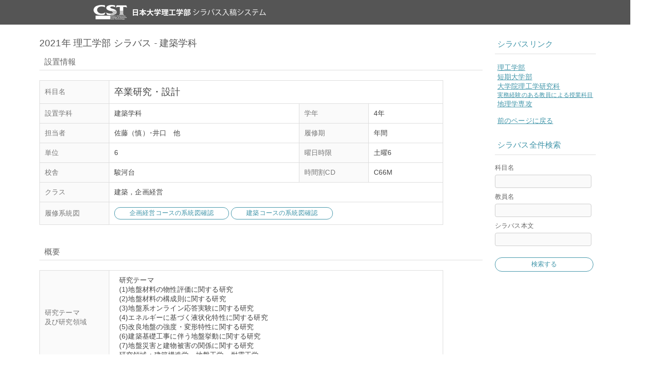

--- FILE ---
content_type: text/html; charset=utf-8
request_url: https://www.kyoumu.cst.nihon-u.ac.jp/syllabus/Publication/2021/course/1/C66M/7298
body_size: 14314
content:


<!DOCTYPE html PUBLIC "-//W3C//DTD XHTML 1.0 Transitional//EN" "http://www.w3.org/TR/xhtml1/DTD/xhtml1-transitional.dtd">

<html lang="ja" xmlns="http://www.w3.org/1999/xhtml" >
<head>
    <title>卒業研究・設計 (C66M)</title>
    
    <link type="text/css" rel="stylesheet" href="/syllabus/Contents/syllabus.css?20260119" />
    <link rel="icon" href="/syllabus/Contents/favicon.ico" type="image/vnd.microsoft.icon" />
    <meta http-equiv="X-UA-Compatible" content="IE=Edge" />
    <meta http-equiv="Content-Type" content="text/html; charset=utf-8"/>


    <script type="text/javascript" src="/syllabus/Contents/syllabus.js?20260119"></script>
    
    <style type="text/css">
        .diagram {
            display: inline-block !important;
            padding: 3px 30px !important;
        }
        .dpcp {
            padding: 3px 30px !important;
        }
    </style>

</head>
<body>

<div id="screen">
    <div id="screenHeader">
        <div id="headerContent">
            <img src="/syllabus/Contents/cst_logo_4.png" alt="日本大学理工学部"/>
            <div id="headerUtil">
            </div>
        </div>
    </div>

    <div id="screenContent">

            <div id="mainContent">

            <div class="splitView">
            <div class="splitViewLeft">
            <h2>
                2021年 理工学部
                シラバス -
                建築学科
            </h2>

            <div class="syllabusContent">
                <h3>設置情報</h3>
                <table class="classInfomation" >
                    <tr>
                        <th>科目名</th>
                        <td colspan="3">
                            <span style="font-size: 1.2rem;">卒業研究・設計</span>
                        </td>
                    </tr>
                    <tr>
                        <th>設置学科</th>
                        <td class="syllabusContent">建築学科</td>
                        <th class="syllabusContent">学年</th>
                        <td class="syllabusContent">4年</td>
                    </tr>
                    <tr>
                        <th>担当者</th>
                        <td class="syllabusContent">佐藤（慎）･井口　他</td>
                        <th class="syllabusContent">履修期</th>
                        <td class="syllabusContent">
                            年間
                        </td>
                    </tr>
                    <tr>
                        <th>単位</th>
                        <td class="syllabusContent">6</td>
                        <th class="syllabusContent">曜日時限</th>
                        <td class="syllabusContent">
                            土曜6
                        </td>
                    </tr>
                    <tr>
                        <th>校舎</th>
                        <td class="syllabusContent">
                            駿河台
                        </td>
                        <th class="syllabusContent">時間割CD</th>
                        <td class="syllabusContent">C66M</td>
                    </tr>
                    <tr>
                        <th class="syllabusContent">クラス</th>
                        <td class="syllabusContent" colspan="3">建築，企画経営</td>
                    </tr>
                                            <tr id="diagramRow">
                            <th class="syllabusContent">履修系統図</th>
                            <td class="syllabusContent" colspan="3">
                                            <a class="diagram" href="javascript:void(0);" onclick="javascript: window.open('/syllabus/Publication/2021/diagram/1/03/2/4/03/3/5901/0', '_blank', 'width=660,height=750');">
                                                企画経営コースの系統図確認 
                                            </a>
                                            <a class="diagram" href="javascript:void(0);" onclick="javascript: window.open('/syllabus/Publication/2021/diagram/1/03/3/4/03/3/5901/0', '_blank', 'width=660,height=750');">
                                                建築コースの系統図確認 
                                            </a>
                            </td>
                        </tr>
                                    </table>
                <!--
                -->
            </div>

            <div class="syllabusContent">
                <h3>概要</h3>
                <table class="preformatted">
                        <tr>
                            <th>研究テーマ<br/>及び研究領域</th>
                            <td class="autolink">研究テーマ
(1)地盤材料の物性評価に関する研究
(2)地盤材料の構成則に関する研究
(3)地盤系オンライン応答実験に関する研究
(4)エネルギーに基づく液状化特性に関する研究
(5)改良地盤の強度・変形特性に関する研究
(6)建築基礎工事に伴う地盤挙動に関する研究
(7)地盤災害と建物被害の関係に関する研究
研究領域：建築構造学，地盤工学，耐震工学
                            </td>
                        </tr>
                    <tr>
                        <th>学修到達目標</th>
                        <td class="autolink">建築構造学，地盤工学および耐震工学の専門的知識の習得を目標とする．
解決すべき問題点の設定からそれを論理的に展開し実験や解析的な手段によって解決する能力を養う．
                        </td>
                    </tr>
                    <tr>
                            <th>授業形態及び<br/>授業方法</th>
                        <td class="autolink">研究ミーティングを継続的に実施し，研究の進捗状況を確認する．実験，解析にあたっては必要にあわせ打合せを行う．また，研究ミーティングにおいてプレゼンテーション能力の向上を図る．
                        </td>
                    </tr>
                        <tr>
                            <th>履修条件</th>
                            <td class="autolink">建築基礎構造の単位を修得していることが望ましい．
                            </td>
                        </tr>
                                                                <tr>
                        </tr>
                        <tr>
                        </tr>
                        <tr>
                        </tr>
                        <tr>
                        </tr>
                        <tr>
                        </tr>
                        <tr>
                        </tr>
                        <tr>
                        </tr>
                        <tr>
                        </tr>
                        <tr>
                        </tr>
                        <tr>
                        </tr>
                        <tr>
                        </tr>
                        <tr>
                        </tr>
                        <tr>
                        </tr>
                        <tr>
                        </tr>
                        <tr>
                        </tr>
                        <tr>
                        </tr>
                        <tr>
                        </tr>
                        <tr>
                        </tr>
                        <tr>
                        </tr>
                        <tr>
                        </tr>
                        <tr>
                        </tr>
                        <tr>
                        </tr>
                        <tr>
                        </tr>
                        <tr>
                        </tr>
                        <tr>
                        </tr>
                        <tr>
                        </tr>
                        <tr>
                        </tr>
                        <tr>
                        </tr>
                        <tr>
                        </tr>
                        <tr>
                        </tr>
                </table>
            </div>

            <div class="syllabusContent">
                <h3>その他</h3>
                <table class="preformatted">

                    <tr>
                        <th>成績評価の方法<br/>及び基準</th>
                        <td class="autolink">研究テーマに対する積極的な姿勢と，研究内容の理解度および論文発表のプレゼンテーション等に基づく総合評価．
                        </td>
                    </tr>
                        <tr>
                        </tr>
                        <tr>
                        </tr>
                        <tr>
                        </tr>
                        <tr>
                        </tr>
                        <tr>
                        </tr>
                        <tr>
                        </tr>
                        <tr>
                        </tr>
                        <tr>
                        </tr>
                        <tr>
                        </tr>
                        <tr>
                        </tr>
                        <tr>
                        </tr>
                        <tr>
                        </tr>
                        <tr>
                        </tr>
                        <tr>
                        </tr>
                        <tr>
                        </tr>
                        <tr>
                        </tr>
                        <tr>
                        </tr>
                        <tr>
                        </tr>
                        <tr>
                        </tr>
                        <tr>
                        </tr>
                        <tr>
                        </tr>
                        <tr>
                        </tr>
                        <tr>
                        </tr>
                        <tr>
                        </tr>
                        <tr>
                        </tr>
                        <tr>
                        </tr>
                        <tr>
                        </tr>
                        <tr>
                        </tr>
                        <tr>
                        </tr>
                        <tr>
                        </tr>
                    <tr>
                        <th>質問への対応</th>
                        <td class="autolink">随時
                        </td>
                    </tr>
                    <tr>
                        <th>研究室又は<br/>連絡先</th>
                        <td class="autolink">駿河台校舎 タワー・スコラ9階S910室

                        </td>
                    </tr>
                    <tr>
                        <th>オフィスアワー</th>
                        <td style="white-space: normal;">

                                <div>金曜 駿河台 16:40 ～ 19:50 </div>
                                                    </td>
                    </tr>
                    <tr>
                        <th>学生への<br/>メッセージ</th>
                        <td class="autolink">意欲があり，協調性のある学生を望む．
                        </td>
                    </tr>
                </table>
            </div>
            </div>
                <div class="splitViewRight">
                    <div class="contentBox menu">
                        <div class="menuTitle">シラバスリンク</div>
                        <a class="textLink" href="/syllabus/Publication/2021/index/1">理工学部</a> <br/>
                        <a class="textLink" href="/syllabus/Publication/2021/index/2">短期大学部</a> <br/>
                        <a class="textLink" href="/syllabus/Publication/2021/index/3">大学院理工学研究科</a> <br/>
                        <a class="textLink" href="/syllabus/Publication/2021/jitumu"><small>実務経験のある教員による授業科目</small></a> <br/>
                        <a class="textLink" href="https://syllabus.chs.nihon-u.ac.jp/op/list2_12.html">地理学専攻</a> <br/>
                        <a href='javascript:void(0);' class='textLink historyBack'>前のページに戻る</a>
                        <br/>
                        <div class="menuTitle">シラバス全件検索</div>
                        <div class="itemElement">
                            <div class="itemTitle">科目名</div>
                            <div class="itemInput">
                                <input type="text" name="kamokuMei"/>
                            </div>
                            <div class="itemTitle">教員名</div>
                            <div class="itemInput">
                                <input type="text" name="kyouinMei"/>
                            </div>
                            <div class="itemTitle">シラバス本文</div>
                            <div class="itemInput">
                                <input type="text" name="contents"/>
                            </div>
                            <br/>
                            <button type="button" class="linkBase submitApply" id="searchButton">検索する</button>

                            <input type="hidden" id="currentGakubu" value="1"/>
                            <input type="hidden" id="courseUrl" value="/syllabus/Publication/2021/course"/>
                            <input type="hidden" id="jsonUrl" value="/syllabus/Publication/2021/search.js"/>
                        </div>
                    </div>
                </div>
            </div>
        </div>


        <div class="clear"></div>
    </div>

    <div id="screenFooter">
        Copyright 2021 Nihon University College of Science and Technology. All rights reserved.
    </div>
</div>

</body>
</html>


--- FILE ---
content_type: text/css
request_url: https://www.kyoumu.cst.nihon-u.ac.jp/syllabus/Contents/syllabus.css?20260119
body_size: 14389
content:

/************************
*  基本設定
*************************/

* {
    font-family: "Hiragino Kaku Gothic ProN", Meiryo, sans-serif;
    letter-spacing: .01rem;
}

html, body {
    margin: 0px;
    padding: 0px;
    height: 100%;
}

body {
    background-color: #fff;
}

#screen {
    width: 100%;
}

#screenContent {
    clear: both;
    width: 100%;
    margin: 0px;
    padding: 0px;
}

/************************
*  画面の共通実装 
*************************/

/* ヘッダ */
#screenHeader {
    width: 100%;
    height: 50px;
    /*background-color: #a94195;*/
    background-color: #555;
}

#headerContent {
    width: 900px;
    height: 50px;
    margin: 0px auto;
    padding: 10px 10px;
}

#headerContent img {
    float: left;
}

#headerContent #headerUtil {
    float: right;
    padding-top: 5px;
    color: #fff;
    font-size: small;
}

#headerUtil span {
    padding-left: 20px;
}

#headerUtil a {
    color: #555;
}

/* フッター */
#screenFooter {
    width: 100%;
    clear: both;
    color: #aaa;
    text-align: center;
    font-size: 0.8rem;
    margin-top: 40px;
    margin-bottom: 20px;
}

.splitViewRight .flashMessage {
    margin-top: 30px;
}

.singleView .flashMessage {
    margin: 30px auto 20px auto;
}

/* メイン表示欄 */

#mainContent {
    width: 100%;
    padding: 0px;
}

.contentBox {
    margin: 10px auto 30px auto;
    padding: 0px 40px 10px 40px;
    /*box-shadow: 0px 1px 8px 1px rgba(0, 0, 0, 0.1);*/
}

.singleView {
    width: 980px;
    margin: 0px auto;
}

.splitView {
    width: 1120px;
    margin: 0px auto;
}

.splitView .splitViewLeft {
    width: 900px;
    min-height: 550px;
    float: left;
}

.splitView .splitViewRight {
    width: 220px;
    float: left;
}

.splitViewRight .contentBox {
    width: 300px;
    padding: 20px 15px 30px 25px;
    /*position: fixed;*/
    background-color: #fff;
}


/*********************
* 入力欄 
**********************/

.itemTitle {
    color: #333;
}

/* 基本的 width は上書きしてしてください */
.itemInput input[type=text], .itemInput input[type=password],
.itemInput select, .itemInput textarea, .topContents select {
    border: 1px solid #ccc;
    padding: 5px 7px;
    border-radius: 4px 4px;
    overflow: hidden;
    background-color: #fafafa;
}

.itemInput input[type=text]:focus, .itemInput input[type=password]:focus,
.itemInput select:focus, .itemInput textarea:focus, .topContents select:focus {
    background-color: #ffffcc;
}

.clear {
    clear: both;
}

.menuTitle {
    color: #4195a9;
    width: 200px;
    margin-bottom: 18px;
    padding-left: 5px;
    padding-bottom: 8px;
    border-bottom: 1px solid #ddd;
}

/* itemXXX が menu の下にある場合 */
.menu .itemTitle {
    color: #666;
}

.menu .itemTitle {
    float: none !important;
    display: block !important;
    margin-top: 10px;
    margin-bottom: 5px;
    font-size: 0.8rem;
}

.menu .itemInput {
    float: none !important;
    display: block !important;
    margin-bottom: 5px;
}

.menu .itemInput input {
    width: 180px;
}

.menu .itemInput select {
    width: 190px;
}

.shortInput {
    width: 160px;
}

.middleInput {
    width: 220px;
}

.longInput {
    width: 660px;
}

/* ボタン */
.buttonBase {
    background-color: #fff;
    cursor: pointer;
    border-radius: 20px;
    padding: 5px 40px;
    text-align: center;
    font-size: 0.9rem;
}

.linkBase {
    background-color: #fff;
    cursor: pointer;
    border-radius: 20px;
    padding: 3px 25px;
    font-size: 0.8rem;
    text-align: center;
    text-decoration: none;
}

 #topContent .linkBase {
    padding: 5px 40px;
    font-size: 0.9rem;
     line-height: 32px;
 }

.submitApply, #mainContent a {
    border: 1px solid #4195a9;
    color: #4195a9;
}

.submitApply:hover, #mainContent a:hover {
    background-color: #4195a9;
    color: #fff;
}

.submitAppend, .submitUpdate {
    border: 1px solid #00AD2C !important;
    color: #00AD2C !important;
}

.submitAppend:hover, .submitUpdate:hover {
    background-color: #00AD2C !important;
    color: #fff !important;
}

.submitDelete, .submitIrreversible {
    border: 1px solid #ee5b34;
    color: #ee5b34;
}

.submitDelete:hover, .submitIrreversible:hover {
    background-color: #ee5b34;
    color: #fff;
}

/* menu の下にあるボタンは幅固定 */
.menu .buttonBase  {
    display: block;
    width: 200px !important;
    height: 34px;
    font-size: 0.9rem;
}

.menu .linkBase {
    display: block;
    width: 200px !important;
    padding: 5px 0px;
}

.itemElement ~ .buttonBase {
    margin-top: 20px;
}

a.textLink  {
    display: inline-block;
    text-decoration: underline;
    border: none !important;
    font-size: 0.9rem;
    margin-left: 5px;
}

a.textLink:hover {
    color: #4195a9 !important;
    background-color: #dcf7fa !important;
}

.topPageView {
    min-height: 400px !important;
}

.topPageView > h2 {
    width: 880px; 
    margin-bottom: 20px; 
    padding-bottom: 10px; 
    border-bottom: 1px solid #ddd;
}

.topPageView > .textLink {
    font-size: 1.1rem;
    line-height: 28px;
}

.topPageMessage {
    font-size:0.9rem; 
    color: #999;
}

/* 概要 */

.splitView h2, .singleView h2  {
    margin: 25px 0 0 0;
    padding: 0;
    font-size: 1.2rem;
    font-weight: normal;
    color: #555;
}

.splitView h3, .singleView h3 {
    margin: 10px 0;
    padding: 0px;
    font-size: 1rem;
    font-weight: normal;
    color: #666;
}

.overViewMessage {
     width: 850px; 
     border: 1px solid #ccc; 
     background-color: #fafafa; 
     padding: 15px; 
     margin: 10px 0px 20px 0px; 
     border-radius: 5px 5px; 
     color:#666; 
     font-size: 0.9rem;
}

.diplomaPolicyMessage {
     width: 850px; 
     border: 1px solid #ccc; 
     background-color: #fafafa; 
     padding: 15px; 
     margin: 10px 0px 20px 0px; 
     border-radius: 5px 5px; 
     color:#666; 
     font-size: 0.9rem;
     white-space: pre-line;
}

.curriculumPolicyMessage {
     width: 850px; 
     border: 1px solid #ccc; 
     background-color: #fafafa; 
     padding: 15px; 
     margin: 10px 0px 30px 0px; 
     border-radius: 5px 5px; 
     color:#666; 
     font-size: 0.9rem;
     white-space: pre-line;
}

.syllabusList {
    width: 890px;
}

.syllabusList td:first-child {
    text-align: left;
    width: 280px;
}

.syllabusList td:nth-child(3) {
    padding-left: 20px;
    width: 170px;
}

.syllabusList td:nth-child(4) {
    width: 170px;
}

.syllabusList .submitApply {
    display: inline-block !important;
    width: 140px !important;
}

.kamokuList {
    width: 890px;
}

.kamokuList td:first-child {
    text-align: left;
    width: 380px;
}

.kamokuList td:nth-child(2) {
    text-align: left;
    width: 150px;
}

.JitumuKeikenList {
    width: 890px;
}

.JitumuKeikenList td:first-child {
    text-align: left;
    width: 170px;
}

.JitumuKeikenList td:nth-child(2) {
    text-align: left;
    width: 280px;
}

.JitumuKeikenList td:nth-child(3) {
    width: 170px;
}

.JitumuKeikenkamokuList {
    width: 890px;
}

.JitumuKeikenkamokuList td:first-child {
    text-align: left;
    width: 280px;
}

.JitumuKeikenkamokuList td:nth-child(2) {
    text-align: left;
    width: 380px;
}

.JitumuKeikenkamokuSumList {
    width: 890px;
}

.JitumuKeikenkamokuSumList td:first-child {
    border-bottom: none;
    width: 280px;
}

.JitumuKeikenkamokuSumList td:nth-child(2) {
    border-bottom: none;
    width: 380px;
}

.JitumuKeikenkamokuSumList td:nth-child(3) {
    border-top: 1px solid #ddd;
}

.JitumuKeikenkamokuSumList td:nth-child(4) {
    border-top: 1px solid #ddd;
}

.searchResultWrapper .kamokuList td:first-child {
    width: 50px !important;
}

.searchResultWrapper .kamokuList td:nth-child(2) {
    width: 380px !important;
}

.searchResultWrapper .kamokuList td:nth-child(3) {
    text-align: left;
}

.historyBack {
    display: inline-block;
    margin: 15px 0px 30px 0px;
}

.cellSelector {
    vertical-align: top;
    border-collapse: collapse;
    margin-top: 20px;
    margin-bottom: 40px;
    color: #666;
}

.cellSelector th,
.cellSelector td {
    /*border-bottom: 1px solid #ddd;*/
    padding: 10px 20px;
    font-weight: normal;
    font-size: 0.9rem;
    border: 1px solid #ddd;
}

.cellSelector th {
    background-color: #fafafa;
}

.cellSelector .cellSelectorRow td:nth-child(1) {
    width: 180px;
}

.cellSelector a {
    border: none !important;
    text-decoration: none;
}

.cellSelector a:hover {
    border: none !important;
    color: #4195a9 !important;
    background-color: #dcf7fa !important;
    text-decoration: none;
}

.timetableList {
    width: 890px;
}

.timetableList td:first-child {
    text-align: left;
    width: 380px;
}

.timetableList th:first-child {
    width: 380px;
}

.timetableList .classCell {
    width: 150px;
}

.timetableList td.kyouinCell {
    text-align: left;
    width: 150px;
}

.timetableList th.kyouinCell {
    width: 150px;
}

.selectorList {
    width: 890px;
}

.selectorList td {
    text-align: left !important;
}

.syllabusContent table th,
.syllabusContent table td {
    /*border-bottom: 1px solid #ddd;*/
    padding: 10px;
    border: 1px solid #ddd;
}



.syllabusContent h3 {
    margin-bottom: 10px;
}

.syllabusContent > table {
    vertical-align: top;
    border-collapse: collapse;
    margin-top: 20px;
    margin-bottom: 40px;
    border: 1px solid #ddd;
    width: 820px;
}

.syllabusContent table th,
.syllabusContent table td {
    /*border-bottom: 1px solid #ddd;*/
    padding: 10px;
    border: 1px solid #ddd;
}

.syllabusContent table th {
    font-size: 0.9rem;
    font-weight: normal;
    color: #777;
    background-color: #fafafa;
    text-align: left;
    width:120px;
}

.syllabusContent table td {
    font-size: 0.9rem;
    font-weight: normal;
    color: #444;
}

.syllabusContent table th:nth-child(1) {
    width: 120px;
}

.syllabusContent h3 {
    border-bottom: 1px solid #ddd;
    padding: 5px 10px;
}

.preformatted td {
    white-space: pre-line;
    padding: 10px 35px 10px 20px !important;
}

.syllabusWrapper {
    width: 830px;
    margin: 0px auto;
}

.autolink a {
    border: none !important;
    color: #4195a9 !important;
}

.autolink a:hover {
    border: none !important;
    color: #4195a9 !important;
    background-color: #dcf7fa !important;
}

.shedule {
    width: 200px;
    word-break: break-all;
}

/* テーブル共通 */

.listTable {
    border-collapse: separate;
    border-spacing: 0px;
    text-align: left;
    padding: 0px;
}

.listTable td, .listTable th {
    border-bottom: 1px solid #ddd;
    padding: 8px 10px;
    text-align: left;
    color: #666;
    font-size: 0.9rem;
    white-space: nowrap;
    font-weight: normal;
}

.listTable th {
    color: #4195a9;
    font-weight: normal;
    font-size: 0.9rem;
    background-color: #fff;
    text-align: center;
}

.listTable td {
    background-color: #fff;
    text-align: center;
}

.listTable td:nth-child(1) {
    padding-left: 20px;
}

.listTable td:last-child {
    padding-right: 20px;
}

.listTable tr:hover td {
    background-color: #f9f9f9;
}

#element
{
    width:570px;
}
#add
{
    width:560px;
}
.dpcpView h3 {
    color: #4195a9;
    margin-top: 20px;
    margin-bottom: 5px;
    padding-left: 5px;
    padding-bottom: 8px;
    font-size: 1.2rem;
}

.dpcpTable {
    border-collapse: collapse;
    margin-bottom: 50px;
}

.dpcpTable th {
    width: 230px;
    padding: 20px 10px;
    text-align: left;
    vertical-align: top;
    border-top: 1px solid #ccc;
    border-bottom: 1px solid #ccc;
    color: #666;
    font-weight: normal;
}

.dpcpTable td {
    padding: 20px 10px 30px 10px;
    border-top: 1px solid #ccc;
    border-bottom: 1px solid #ccc;
    color: #666;
}

.dpcpTable div {
    width: 610px; 
    font-size: 0.9rem; 
    white-space: pre-line;
}

.dpcp {
    border: 1px solid #00AD2C !important;
    color: #00AD2C  !important;
    cursor: pointer;
    border-radius: 30px;
    padding: 3px 15px !important;
    text-align: center;
    font-size: 0.7rem !important;
    text-decoration: none;
}

.dpcp:hover {
    color: #fff !important;
    background-color: #00AD2C  !important;
}

.diagram {
    border: 1px solid #4195a9 !important;
    color: #4195a9  !important;
    cursor: pointer;
    border-radius: 30px;
    padding: 3px 20px !important;
    text-align: center;
    font-size: 0.8rem !important;
    text-decoration: none;
}

.diagram:hover {
    color: #fff !important;
    background-color: #4195a9  !important;
}

/* 印刷用の設定 */
@media only print {
    * {
        font-family: "ヒラギノ明朝 ProN W6", "HiraMinProN-W6", "ＭＳ Ｐ明朝", "MS PMincho", "MS 明朝", serif;
        font-size: 12pt;
        color: #000 !important;
    }
    .linkBase {
        display: none !important;
    }
    .syllabusContent td, .syllabusContent th {
        padding: 0px 2px !important;
        border-color: #000 !important;
    }
    h3 {
        border-color: #000 !important;
    }
    #screenHeader {
        display: none;
    }
    .splitViewRight {
        display: none;
    }
    .splitView {
        width: 980px !important;
        margin: 0px auto !important;
        border: 1px solid transparent;
    }
    .splitViewLeft, .syllabusWrapper {
        width: 830px !important;
        margin: 0px auto !important;
        float: none !important;
        border: 1px solid transparent;
    }
    .preformatted {
        margin-bottom: 20px !important;
    }
    /* #dpcpRow, #diagramRow, 2019年改修により対象外*/ #screenFooter {
        display: none;
    }
    #dpcpRow, #diagramRow{
        height: 40px !important;
    }
    #mainContent {
        border: 1px dotted transparent;
    }
    #screenContent {
        border: 1px solid transparent;
    }
}
